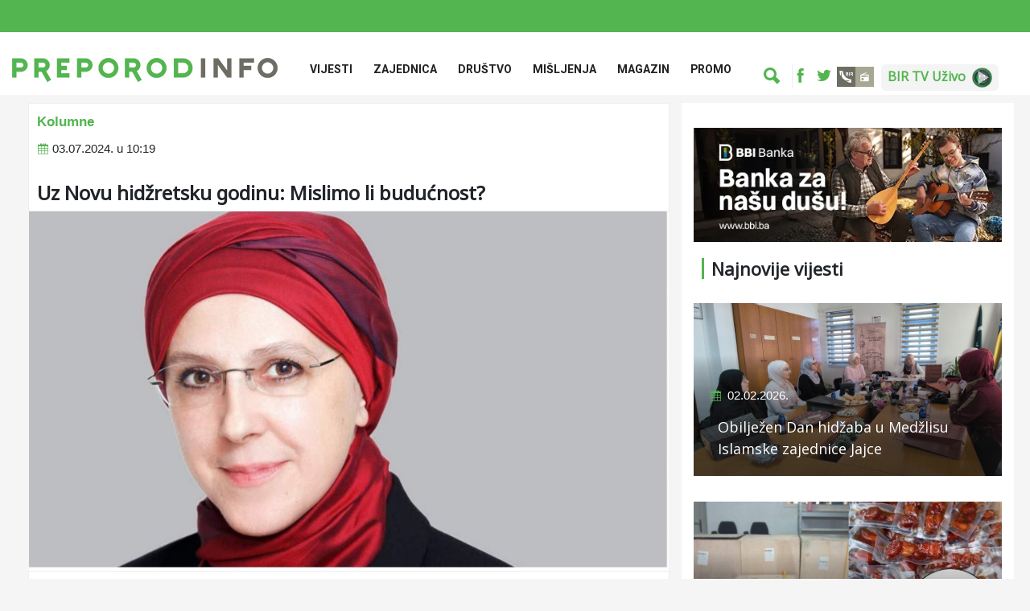

--- FILE ---
content_type: text/html; charset=UTF-8
request_url: https://preporod.info/bs/article/54188/uz-novu-hidzretsku-godinu-mislimo-li-buducnost
body_size: 9235
content:
<!doctype html>
<html lang="bs">

<head>
    <title>
        Uz Novu hidžretsku godinu: Mislimo li budućnost? | Preporod.info
    </title>
    <meta name="keywords" content="">
	<meta name="description" content="Uz Novu hidžretsku godinu: Mislimo li budućnost?" >
 	<meta name="author" content="Preporod.info">
    <meta name="robots" content="index, follow">
     
    <meta property="og:type" content="website" >
	<meta property="og:image" content="https://preporod.info/media/article/54188/original/uz-novu-hidzretsku-godinu-mislimo-li-buducnost80870.jpg" />
    <meta property="og:url" content="https://preporod.info/bs/article/54188/uz-novu-hidzretsku-godinu-mislimo-li-buducnost" >
    <meta property="og:title" content="Uz Novu hidžretsku godinu: Mislimo li budućnost? | Preporod.info" >
	<meta property="og:description" content="Uz Novu hidžretsku godinu: Mislimo li budućnost?" >
    <meta name="og:locale" content="bs"/>
    <meta property="og:sitename" content="Preporod.info"/>
    <meta name="twitter:card" content="summary_large_image">
    <meta name="twitter:site" content="@site_username">
    <meta name="twitter:title" content="Uz Novu hidžretsku godinu: Mislimo li budućnost?">
    <meta name="twitter:description" content="Uz Novu hidžretsku godinu: Mislimo li budućnost?">
    <meta name="twitter:creator" content="@creator_username">
        <meta name="twitter:image" content="https://www.preporod.info/media/article/54188/original/uz-novu-hidzretsku-godinu-mislimo-li-buducnost80870.jpg">
        <meta name="twitter:domain" content="preporod.info">
    <meta charset="utf-8">
<meta name="viewport" content="width=device-width, initial-scale=1, shrink-to-fit=no">

<link rel="stylesheet" href="https://fonts.googleapis.com/css?family=Open+Sans">
<link rel="stylesheet" href="https://fonts.googleapis.com/css?family=Noto+Sans">
<link rel='dns-prefetch' href='//fonts.googleapis.com' />
<link rel='preconnect' href='https://fonts.gstatic.com' crossorigin />

<!-- Bootstrap Min CSS -->
<link rel="stylesheet" href="/fe/css/bootstrap.min.css">
<!-- Animate Min CSS -->
<link rel="stylesheet" href="/fe/css/animate.min.css">
<!-- IcoFont Min CSS -->
<link rel="stylesheet" href="/fe/css/icofont.min.css">
<!-- MeanMenu CSS -->
<link rel="stylesheet" href="/fe/css/meanmenu.css">
<!-- Owl Carousel Min CSS -->
<link rel="stylesheet" href="/fe/css/owl.carousel.min.css">
<!-- Magnific Popup Min CSS -->
<link rel="stylesheet" href="/fe/css/magnific-popup.min.css">
<!-- Style CSS -->
<link rel="stylesheet" href="/fe/css/style.css?v=23">
<!-- Responsive CSS -->
<link rel="stylesheet" href="/fe/css/responsive.css?v=2434">
<link rel="stylesheet" href="/fe/css/custom.css?v=12345">
<link rel="alternate" type="application/rss+xml" title="Preporod.INFO" href="https://www.preporod.info/rss.xml" />


<title>Naslijeđe generala Morillona: Obećanje bez pokrića</title>


<link rel="icon" type="image/png" href="/fe/img/favicon.png">

<style>
    .row-flex {
        display: -webkit-box;
        display: -webkit-flex;
        display: -ms-flexbox;
        display: flex;
        flex-wrap: wrap;
    }

    .row-flex > [class*='col-'] {
        display: flex;
        flex-direction: column;
    }

    img {
        display: inline-block;
        max-width: 100%;
        height: auto;
    }

    .vid169 {
        position: relative;
        padding-top: 56.25%;
    }

    .vid169 iframe {
        position: absolute;
        left: 0;
        top: 0;
        width: 100% !important;
        height: 100% !important;
    }
</style>


<!-- Google tag (gtag.js) -->
<script async src="https://www.googletagmanager.com/gtag/js?id=G-68SD0MVZEC"></script>
<script>
  window.dataLayer = window.dataLayer || [];
  function gtag(){dataLayer.push(arguments);}
  gtag('js', new Date());

  gtag('config', 'G-68SD0MVZEC');
</script>


    
    <link rel="stylesheet" href="/fe/owl-slider/assets/owl.carousel.css">
    <link rel="stylesheet" href="/fe/owl-slider/assets/owl.theme.default.css">
    <link rel="stylesheet" href="/fe/css/magnific-popup.css">

</head>

<body>
<div id="fb-root"></div>
    <script>
        window.fbAsyncInit = function () {
            FB.init({
                appId: '1780175655568605',
                xfbml: true,
                version: 'v2.7'
            });
        };

        (function (d, s, id) {
            var js, fjs = d.getElementsByTagName(s)[0];
            if (d.getElementById(id)) {
                return;
            }
            js = d.createElement(s);
            js.id = id;
            js.src = "//connect.facebook.net/en_US/sdk.js";
            fjs.parentNode.insertBefore(js, fjs);
        }(document, 'script', 'facebook-jssdk'));
    </script>

<div id="page-wrapper">
    
    <header class="header-area">

    <div style="height: 40px; background-color: #53B54F;"></div>

    <div class="navbar-area">
        <div class="sinmun-mobile-nav">
            <div class="logo">
                <a href="https://preporod.info/bs/home">
                    <img src="/media/document/75/original/logo_prep_info.png" alt="logo">
                </a>
            </div>
        </div>

        <div class="sinmun-nav">
            <div class="container">
                <nav class="navbar navbar-expand-md navbar-light">
                    <a class="navbar-brand " href="https://preporod.info/bs/home">
                        <img src="/media/document/75/original/logo_prep_info.png" alt="logo"
                             style="width: 330px;">
                    </a>

                    <div class="collapse navbar-collapse mean-menu" id="navbarSupportedContent">
                        
                        <ul class="navbar-nav">
                                                            <li class="nav-item">
                                    <a href="https://preporod.info/bs/category/1/vijesti" class="nav-link">
                                        Vijesti
                                    </a>
                                                                            <ul class="dropdown-menu">
                                                                                            <li class="nav-item">
                                                    <a href=" https://preporod.info/bs/category/2/bih" class="nav-link">
                                                        Bosna i Hercegovina
                                                    </a>
                                                </li>
                                                                                            <li class="nav-item">
                                                    <a href=" https://preporod.info/bs/category/3/region" class="nav-link">
                                                        Region
                                                    </a>
                                                </li>
                                                                                            <li class="nav-item">
                                                    <a href=" https://preporod.info/bs/category/4/dijaspora" class="nav-link">
                                                        Dijaspora
                                                    </a>
                                                </li>
                                                                                            <li class="nav-item">
                                                    <a href=" https://preporod.info/bs/category/5/svijet" class="nav-link">
                                                        Svijet
                                                    </a>
                                                </li>
                                                                                            <li class="nav-item">
                                                    <a href=" https://preporod.info/bs/category/6/ekonomija" class="nav-link">
                                                        Ekonomija
                                                    </a>
                                                </li>
                                                                                            <li class="nav-item">
                                                    <a href=" https://preporod.info/bs: bs/category/57/1" class="nav-link">
                                                        Ramazanski globus
                                                    </a>
                                                </li>
                                                                                            <li class="nav-item">
                                                    <a href=" https://preporod.info/bs/category/7/nauka-i-tehnologija" class="nav-link">
                                                        Nauka i Tehnologija
                                                    </a>
                                                </li>
                                                                                            <li class="nav-item">
                                                    <a href=" https://preporod.info/bs/category/55/1" class="nav-link">
                                                        Najave
                                                    </a>
                                                </li>
                                                                                            <li class="nav-item">
                                                    <a href=" https://preporod.info/bs/category/59/1" class="nav-link">
                                                        Istraživanja
                                                    </a>
                                                </li>
                                                                                    </ul>
                                                                    </li>
                                                            <li class="nav-item">
                                    <a href="https://preporod.info/bs/category/37/1" class="nav-link">
                                        Zajednica
                                    </a>
                                                                            <ul class="dropdown-menu">
                                                                                            <li class="nav-item">
                                                    <a href=" https://preporod.info/bs/category/61/1" class="nav-link">
                                                        Konkursi
                                                    </a>
                                                </li>
                                                                                            <li class="nav-item">
                                                    <a href=" https://preporod.info/bs/category/49/1" class="nav-link">
                                                        Bejtul-mal
                                                    </a>
                                                </li>
                                                                                            <li class="nav-item">
                                                    <a href=" https://preporod.info/bs/category/48/1" class="nav-link">
                                                        Vakufi
                                                    </a>
                                                </li>
                                                                                            <li class="nav-item">
                                                    <a href=" https://preporod.info/bs/category/44/1" class="nav-link">
                                                        Ramazan
                                                    </a>
                                                </li>
                                                                                            <li class="nav-item">
                                                    <a href=" https://preporod.info/bs/category/52/1" class="nav-link">
                                                        Hadž
                                                    </a>
                                                </li>
                                                                                            <li class="nav-item">
                                                    <a href=" https://preporod.info/bs/category/50/1" class="nav-link">
                                                        Hifz
                                                    </a>
                                                </li>
                                                                                            <li class="nav-item">
                                                    <a href=" https://preporod.info/bs/category/16/duhovnost" class="nav-link">
                                                        Duhovnost
                                                    </a>
                                                </li>
                                                                                            <li class="nav-item">
                                                    <a href=" https://preporod.info/bs/category/51/1" class="nav-link">
                                                        Tezkiretnama
                                                    </a>
                                                </li>
                                                                                            <li class="nav-item">
                                                    <a href=" https://preporod.info/bs/category/33/1" class="nav-link">
                                                        Obrazovne institucije
                                                    </a>
                                                </li>
                                                                                            <li class="nav-item">
                                                    <a href=" https://preporod.info/bs/category/61/1" class="nav-link">
                                                        Konkursi
                                                    </a>
                                                </li>
                                                                                    </ul>
                                                                    </li>
                                                            <li class="nav-item">
                                    <a href="https://preporod.info/bs/category/35/1" class="nav-link">
                                        Društvo
                                    </a>
                                                                            <ul class="dropdown-menu">
                                                                                            <li class="nav-item">
                                                    <a href=" https://preporod.info/bs/category/53/1" class="nav-link">
                                                        Genocid
                                                    </a>
                                                </li>
                                                                                            <li class="nav-item">
                                                    <a href=" https://preporod.info/bs/category/36/1" class="nav-link">
                                                        Teme
                                                    </a>
                                                </li>
                                                                                            <li class="nav-item">
                                                    <a href=" https://preporod.info/bs/category/20/price" class="nav-link">
                                                        Priče
                                                    </a>
                                                </li>
                                                                                            <li class="nav-item">
                                                    <a href=" https://preporod.info/bs/category/38/1" class="nav-link">
                                                        Reportaže
                                                    </a>
                                                </li>
                                                                                            <li class="nav-item">
                                                    <a href=" https://preporod.info/bs/category/54/1" class="nav-link">
                                                        Sjećanja
                                                    </a>
                                                </li>
                                                                                            <li class="nav-item">
                                                    <a href=" https://preporod.info/bs/category/27/humanost" class="nav-link">
                                                        Humanost
                                                    </a>
                                                </li>
                                                                                    </ul>
                                                                    </li>
                                                            <li class="nav-item">
                                    <a href="https://preporod.info/bs/category/17/misljenja" class="nav-link">
                                        Mišljenja
                                    </a>
                                                                            <ul class="dropdown-menu">
                                                                                            <li class="nav-item">
                                                    <a href=" https://preporod.info/bs/category/18/kolumne" class="nav-link">
                                                        Kolumne
                                                    </a>
                                                </li>
                                                                                            <li class="nav-item">
                                                    <a href=" https://preporod.info/bs/category/19/intervjui" class="nav-link">
                                                        Intervjui
                                                    </a>
                                                </li>
                                                                                    </ul>
                                                                    </li>
                                                            <li class="nav-item">
                                    <a href="https://preporod.info/bs/category/21/magazin" class="nav-link">
                                        Magazin
                                    </a>
                                                                            <ul class="dropdown-menu">
                                                                                            <li class="nav-item">
                                                    <a href=" https://preporod.info/bs/category/22/kultura" class="nav-link">
                                                        Kultura
                                                    </a>
                                                </li>
                                                                                            <li class="nav-item">
                                                    <a href=" https://preporod.info/bs/category/23/sport" class="nav-link">
                                                        Sport
                                                    </a>
                                                </li>
                                                                                            <li class="nav-item">
                                                    <a href=" https://preporod.info/bs/category/25/ekologija-i-priroda" class="nav-link">
                                                        Ekologija i priroda
                                                    </a>
                                                </li>
                                                                                            <li class="nav-item">
                                                    <a href=" https://preporod.info/bs/category/26/zanimljivosti" class="nav-link">
                                                        Zanimljivosti
                                                    </a>
                                                </li>
                                                                                    </ul>
                                                                    </li>
                                                            <li class="nav-item">
                                    <a href="https://preporod.info/bs/category/42/1" class="nav-link">
                                        Promo
                                    </a>
                                                                    </li>
                                                    </ul>

                        <div class="others-options" style="padding-top: 20px;">
                            <div class="row" style="margin: 0">
                                <ul class="search-ul">
                                    <li class="header-search" style="border-right: 1px solid #eeeeee">
                                        <div class="nav-search" style="padding-right: 15px; border: none;">
                                            <div class="nav-search-button">
                                                <i class="icofont-ui-search" style="color: #53B54F;"></i>
                                            </div>
                                            <form action="https://preporod.info/bs/search"
                                                  method="get">
                                                <span class="nav-search-close-button" tabindex="0">✕</span>
                                                <div class="nav-search-inner">
                                                    <input type="text" name="q"
                                                           placeholder="Pretraga">
                                                </div>
                                            </form>
                                        </div>
                                    </li>
                                    
                                    
                                    
                                    
                                    

                                </ul>
                                <ul class="top-social d-flex" style="border: none;">
                                    <li class="mobile-search" style="max-width: 90%">
                                        <div class="nav-search" style="padding-right: 15px; border: none;">
                                            <form action="https://preporod.info/bs/search"
                                                  method="get">
                                                <div class="nav-search-inner">
                                                    <input type="text" name="q" style="border: none;">
                                                </div>
                                            </form>
                                        </div>
                                        
                                        
                                        
                                    </li>
                                                                            <li class="mobile-social">
                                            <a href="https://www.facebook.com/Preporod.info" target="_blank" style="border: none;">
                                                <i class="icofont-facebook"></i>
                                            </a>
                                        </li>
                                                                                                                <li style="max-width: 5%">
                                            <a href="https://twitter.com/Preporodinfo" target="_blank" style="border: none;">
                                                <i class="icofont-twitter"></i>
                                            </a>
                                        </li>
                                                                        <li style="margin-left: 12px;">
                                        <a href="https://stream.bir.ba" target="_blank">
                                            <img src="/media/image/35/original/BIR markica.jpg		" alt=""
                                                 class="top-header-img-link">
                                        </a>
                                    </li>
                                    	
                                    <li style="margin-left: 0px;">
                                        <a href="/bs/article/60931/bir-tv-uzivo" target="_blank" class="bir-tv-live">
                                            <h6>BIR TV Uživo</h6><img src="/media/document/154/original/birtvlive.png" alt="BIR TV UŽIVO"
                                                 class="top-header-img-link">
                                        </a>
                                    </li>
                                    
                                </ul>
                            </div>
                        </div>
                    </div>
                </nav>
            </div>
        </div>
        <div style="background-color: #f5f5f5; padding-top: 10px;">
        <div class="container">
        <div class="col-lg-12 col-md-12">
            	        
     	
        </div>
        </div>
        </div>
      </div>
    </div>

</header>















            
   
                
        <div class="container">
            <div class="row">
                <div class="col-lg-8 col-md-12 article-body-block">  
                        <div class="article_header" style="background-color: #FFFFFF;border:1px solid #eeeeee;padding-top:10px" > 
                        <div class="article_category">
                                                <a href="https://preporod.info/bs/category/18/1" style="color:#53B54F; font-size:17px; font-weight:600;padding: 0px 0px 10px 10px">
                            Kolumne
                        </a>
                                        </div>
                        
                                                <ul class="entry-meta" style="margin-left:-30px;margin-bottom:30px !important">
                            <i class="icofont-calendar" style="color:#53B54F !important;"></i>
                            03.07.2024. u 10:19
                       </ul>
                                         
                    <h1>
            		Uz Novu hidžretsku godinu: Mislimo li budućnost?
            		</h1>
                 	
            		</div>
                    <div class="news-details">
                                                    <div class="article-img" style="padding:0px 1px">
                                <img src="/media/article/54188/original/uz-novu-hidzretsku-godinu-mislimo-li-buducnost80870.jpg" alt="Uz Novu hidžretsku godinu: Mislimo li budućnost?">
                            </div>
                                                <div class="meta-data-info">
                            <meta-data-date>2024-07-03 10:19:00</meta-data-date>
                            <meta-data-category>Kolumne</meta-data-category>
                            <meta-data-title>Uz Novu hidžretsku godinu: Mislimo li budućnost?</meta-data-title>
                            <meta-data-featured-image>/media/article/54188/original/uz-novu-hidzretsku-godinu-mislimo-li-buducnost80870.jpg</meta-data-featured-image>
                            <meta-data-article-url>https://preporod.info/bs/article/54188/uz-novu-hidzretsku-godinu-mislimo-li-buducnost</meta-data-article-url>
                                                    </div>
                        <div class="article-content" style="background-color:#FFFFFF">                            

                            <p style="text-align: justify;"><strong>Pi&scaron;e: Senada Tahirović</strong></p>
<p style="text-align: justify;" data-bind="text: $data">Početak nove hidžretske godine nam može biti podsticaj da razmislimo o budućnosti odnosno da oživimo koncept pripreme za nju kakav nalazimo u Kur&rsaquo;anu. A to podrazumijeva duboku refleksiju nad kontekstom u kojem živimo. Kur'an nas uči važnosti planiranja i odgovornosti za zajednicu, dajući nam primjer u Jusufu, a.s., koji se pripremio za sedam godina gladi i nestabilnosti.</p>
<p style="text-align: justify;" data-bind="text: $data">U tom duhu, pred nama se otvara pitanje: ko i kako zami&scaron;lja budućnost Islamske zajednice u BiH? Suočena s izazovima koje donose demografska kretanja, ekonomske promjene i globalne dru&scaron;tvene transformacije, Islamska zajednica bi trebala dodatno razvijati i oblikovati svoje dosada&scaron;nje strategije te se otvoriti novim pristupima, kako bi i u budućnosti ostala relevantna i funkcionalna. No, jesmo li spremni razgovarati o budućnosti?</p>
<p style="text-align: justify;" data-bind="text: $data">Možda neće ni biti važno jesmo li spremni ili ne demografska i geopolitička, pa i ekonomska, kretanja će i dalje, vjerovatno sve snažnije, utjecati na redefiniranje postojećih okvira na&scaron;e Zajednice. Realnost je da su na&scaron;i džemati u mnogim dijelovima Bosne i Hercegovine funkcionalno jedva održivi. Tamo gdje su muslimani brutalno pobijeni i raseljeni, džemati danas jedva opstaju i gotovo je nemoguće predvidjeti trendove. Trenutno su povratnički džemati uglavnom oslabljeni, sjena nekada&scaron;njih - i to u prvom redu kao posljedica agresije i genocida.</p>
<p style="text-align: justify;" data-bind="text: $data">A treba podsjetiti da razvoj institucije Islamske zajednice u BiH nije bio potpuno organski. Disolucija SFRJ i agresija na Bosnu i Hercegovinu ostavili su duboke rezove koji su poremetili njen razvojni tok. S jedne strane smo se susreli s gubitkom mnogih džemata. S druge, s razvojem novih izvan domovine u drugim političkim i dru&scaron;tvenim okvirima. S treće, tu je bila zajednička sudbina, koju smo dijelili s drugim muslimanskim vjerskim institucijama u regionu. Sve pobrojano je otvorilo mnoga pitanja i mogućnosti. U sagledavanju trenutnih prilika, jasno se vidi koliko će nam za budućnost trebati institucionalna strukturna fleksibilnost koja će zaobići moguće prepreke i otvoriti nove perspektive. &Scaron;erijatski okvir i tradicija muslimana dozvoljavaju i ohrabruju &scaron;iroku saradnju. No, kako ćemo se pripremiti za to? Ili će nas strah od promjena kočiti u osnaživanju na&scaron;e Zajednice?</p>
<p style="text-align: justify;" data-bind="text: $data">Budućnost Islamske zajednice, ne samo na&scaron;e, zahtijeva spremnost svih nas na saradnju. Umjesto toga možemo birati međusobna trvenja - posebno ona uzrokovana nepostojanjem volje da se misli budućnost. Ovo nije teoretsko pitanje, već praktično i urgentno. Ako ne budemo spremni na saradnju, riskiramo slabljenje postojeće organizacije. A &scaron;ta nam to donosi? Sukob unutar krhkih organizacija dovodi do institucionalnih praznina, a ljudi se upu&scaron;taju u nove, neformalne, oblike partnerstava kako bi nadoknadili te nedostatke. Islamska zajednica mora prepoznati ovu opasnost i raditi na tome da se takve praznine ne pojavljuju. Zajednica muslimana budućnosti, pa i na&scaron;a Islamska zajednica, bi morala otključati postojeće potencijale i one koje ima u svojim temeljima a&nbsp;koji se ogledaju u njenom jačanju kao nadnacionalne, otvorene i finansijski stabilne zajednice - sposobne da postane ozbiljna zagovaračka snaga u različitim okruženjima. Ali, kako to postići? Hoćemo li prepoznati kako za otvaranje tih vrata već imamo snažan osnov ili će nas nehajnost za buduće i unutra&scaron;nji sukobi dovesti do slabljenja, do propasti?</p>
<p style="text-align: justify;" data-bind="text: $data">Zato nam je potrebno potenciranje promi&scaron;ljanja budućih kretanja koja će se reflektirati na Zajednicu, kao i razgovori o tome. Sljepoća, elitizam ili regionalizam bilo koje vrste bit će rak-rana za na&scaron;u instituciju i njenu budućnost. Ako ne budemo prepoznali i adresirali ove probleme, riskiramo da na&scaron;a zajednica postane neefikasna, fragmentirana, nestabilna. Uz viziju i otvorene razgovore &ndash; ono &scaron;to imamo danas se može osnažiti. Da bi bilo tako, razgovori moraju biti jasni, temeljeni na realnim osnovama i uključivati najbolje prakse - iz na&scaron;e i drugih zajednica.</p>
<p style="text-align: justify;" data-bind="text: $data">S tim u vezi, morat ćemo naći neke odgovore na pitanja o tome kako će, naprimjer, izgledati budućnost muslimana, pripadnika na&scaron;ih džemata, u Americi ili Zapadnoj Evropi? Jasno je da za vjernike džemat ne može biti dio pro&scaron;losti. Imam za muslimansku zajednicu ne može biti pro&scaron;lost. Zato bi &scaron;kolovanje imama, uz razvoj novih pristupa u obrazovanju i prilagodbe savremenim izazovima na&scaron;ih džemata izvan domovine, mogli biti ključni za daljni rast i opstanak. Kako ćemo u vezi s tim odgovoriti na potrebe džemata diljem svijeta? Kako ćemo se povezivati kada nam bosanski jezik ili osjećaj domovinske pripadnosti ne budu zastupljeni u mjeri kao &scaron;to je to danas? Kako dalje s povratničkim džematima? Kako se povezivati s muslimanima iz drugih zajednica - u regionu, svijetu? Odgovor možda leži u planiranju projekata na kur'anskim osnovama, u pripremi za budućnost onako kako nas uči kazivanje o Jusufu, a.s., - godine priprema za snažnu poziciju koja omogućava da se pomogne sebi i drugima.</p>
<p style="text-align: justify;" data-bind="text: $data">Na kraju, Islamska zajednica mora biti u službi čuvanja Božije riječi - kako je to, ne tako davno, nagla&scaron;avao rahmetli profesor Karčić, podsjećajući da se nerijetko de&scaron;ava kako se očekuje da Islamska zajednica preuzme uloge koje joj ne pripadaju, &scaron;to može omesti njenu temeljnu misiju. Rahmetli prof. Karčić je tada podsjetio na ono &scaron;to je i danas važno, na temeljnu misiju Islamske zajednice definisanu u čl. 6 Ustava Islamske zajednice u BiH: "Islamska zajednica se stara za ispravno razumijevanje i življenje islama i osiguravanje uvjeta za preno&scaron;enje Emaneta. Cilj Islamske zajednice je da svi njeni pripadnici žive u skladu s islamskim normama."</p>
<p style="text-align: justify;" data-bind="text: $data">Zato, uz Novu hidžretsku godinu, promislimo o ovom članu Ustava te gdje i kakvi ćemo biti u narednih deset, dvadeset, pa i pedeset godina. Hoćemo li planirati budućnost džemata i Islamske zajednice kao stabilne, otvorene za dijalog, tehnolo&scaron;ki napredne, socijalno angažirane i duhovno jake zajednice? Ili ćemo razvijati ne&scaron;to drugo? Budućnost je pred nama, a odgovornost je na svima - moramo osigurati da Islamska zajednica ostane relevantna i snažna institucija u svijetu koji se neprestano mijenja.</p>
<p style="text-align: justify;" data-bind="text: $data">(IIN Preporod)</p>
                            
                            <div>
                                                            </div>
                        </div>
                    </div>
					<div class="tags-block">                       
                     		                   	</div>
                    <div class="post-controls-buttons">
                        <div>
                            <a href="#">
                                Podijeli:
                            </a>
                        </div>

                        <div>
                            <ul class="article-share">
                                <li>
                                    <a href="#" target="_blank" data-toggle="tooltip"
                                       data-position="top" data-original-title="Facebook"
                                       onclick="window.open('http://www.facebook.com/sharer.php?u=https://preporod.info/bs/article/54188/uz-novu-hidzretsku-godinu-mislimo-li-buducnost', '_blank', 'width=400,height=600'); return false;">
                                        <i class="icofont-facebook"></i>
                                    </a>
                                </li>
                                <li>
                                    <a href="#" target="_blank"
                                       data-toggle="tooltip"
                                       data-position="top" data-original-title="Twitter"
                                       target="_blank"
                                       onclick="window.open('https://twitter.com/intent/tweet?text=Uz+Novu+hid%C5%BEretsku+godinu%3A+Mislimo+li+budu%C4%87nost%3F', '_blank', 'width=400,height=600'); return false;">
                                        <i class="icofont-twitter"></i>
                                    </a>
                                </li>
                            </ul>
                        </div>
                                                    <div class="section-title" style="margin-top: 50px;">
                                <h2>
                                    Povezane vijesti
                                </h2>
                            </div>
                        <div class="row related-articles-block">
                                                            <div class="col-md-4">
                                    <div class="hc-box">
                                        <img src="/media/article/70097/original/demografski-slom-kao-posljedica-krize-vrijednosti-a-ne-samo-ekonomije55797.jpg" alt="Demografski slom kao posljedica krize vrijednosti, a ne samo ekonomije">
                                        <div class="hc-box-cap" style="margin-bottom: 10px; width: 100%; height: auto;">
                                            <h5>
                                                <a href="https://preporod.info/bs/article/70097/demografski-slom-kao-posljedica-krize-vrijednosti-a-ne-samo-ekonomije" style="width: 100%;">
                                                    Demografski slom kao posljedica krize vrijednosti, a ne samo ekonomije
                                                </a>
                                            </h5>
                                            <ul>
                                                                                                    <li>02.02.2026.</li>
                                                                                            </ul>
                                            <p>
                                                
                                            </p>
                                        </div>
                                    </div>
                                    <div class="meta-data-info">
                              			<meta-data-date>2026-02-02 09:02:00</meta-data-date>
                             			<meta-data-category>Kolumne</meta-data-category>
                             			<meta-data-title>Demografski slom kao posljedica krize vrijednosti, a ne samo ekonomije</meta-data-title>
                              			<meta-data-featured-image>/media/article/70097/original/demografski-slom-kao-posljedica-krize-vrijednosti-a-ne-samo-ekonomije55797.jpg</meta-data-featured-image>
                                        <meta-data-article-url>https://preporod.info/bs/article/70097/demografski-slom-kao-posljedica-krize-vrijednosti-a-ne-samo-ekonomije</meta-data-article-url>
                                                                			</div>
                                </div>
                                                            <div class="col-md-4">
                                    <div class="hc-box">
                                        <img src="/media/article/70080/original/kako-se-proizvodi-novi-islamofobni-konsenzus33815.jpg" alt="Kako se proizvodi novi islamofobni konsenzus">
                                        <div class="hc-box-cap" style="margin-bottom: 10px; width: 100%; height: auto;">
                                            <h5>
                                                <a href="https://preporod.info/bs/article/70080/kako-se-proizvodi-novi-islamofobni-konsenzus" style="width: 100%;">
                                                    Kako se proizvodi novi islamofobni konsenzus
                                                </a>
                                            </h5>
                                            <ul>
                                                                                                    <li>01.02.2026.</li>
                                                                                            </ul>
                                            <p>
                                                
                                            </p>
                                        </div>
                                    </div>
                                    <div class="meta-data-info">
                              			<meta-data-date>2026-02-01 12:02:00</meta-data-date>
                             			<meta-data-category>Kolumne</meta-data-category>
                             			<meta-data-title>Kako se proizvodi novi islamofobni konsenzus</meta-data-title>
                              			<meta-data-featured-image>/media/article/70080/original/kako-se-proizvodi-novi-islamofobni-konsenzus33815.jpg</meta-data-featured-image>
                                        <meta-data-article-url>https://preporod.info/bs/article/70080/kako-se-proizvodi-novi-islamofobni-konsenzus</meta-data-article-url>
                                                                			</div>
                                </div>
                                                            <div class="col-md-4">
                                    <div class="hc-box">
                                        <img src="/media/article/70044/original/naslijede-generala-morillona-obecanje-bez-pokrica48538.jpg" alt="Naslijeđe generala Morillona: Obećanje bez pokrića">
                                        <div class="hc-box-cap" style="margin-bottom: 10px; width: 100%; height: auto;">
                                            <h5>
                                                <a href="https://preporod.info/bs/article/70044/naslijede-generala-morillona-obecanje-bez-pokrica" style="width: 100%;">
                                                    Naslijeđe generala Morillona: Obećanje bez pokrića
                                                </a>
                                            </h5>
                                            <ul>
                                                                                                    <li>30.01.2026.</li>
                                                                                            </ul>
                                            <p>
                                                
                                            </p>
                                        </div>
                                    </div>
                                    <div class="meta-data-info">
                              			<meta-data-date>2026-01-30 15:01:00</meta-data-date>
                             			<meta-data-category>Kolumne</meta-data-category>
                             			<meta-data-title>Naslijeđe generala Morillona: Obećanje bez pokrića</meta-data-title>
                              			<meta-data-featured-image>/media/article/70044/original/naslijede-generala-morillona-obecanje-bez-pokrica48538.jpg</meta-data-featured-image>
                                        <meta-data-article-url>https://preporod.info/bs/article/70044/naslijede-generala-morillona-obecanje-bez-pokrica</meta-data-article-url>
                                                                			</div>
                                </div>
                                                    </div>
                    </div>
                </div>

                <div class="col-lg-4 col-md-12">
                    <div class="hot-news-ads" style="margin: 15px 0 20px 0;">
                        <a href="https://www.bbi.ba/?utm_source=preporod.info&amp;utm_medium=banner&amp;utm_campaign=preporod_banner">
                            <img src="/media/document/173/original/bbi_baner_12-2025.webp" alt="Banner" style="width: 100vw;">
                        </a>
                    </div> 
                
   









<div class="featured-news">
    <div class="section-title">
        <h2>
            Najnovije vijesti
        </h2>
    </div>

                <div class="single-featured-news">
            <a href="https://preporod.info/bs/article/70117/obiljezen-dan-hidzaba-u-medzlisu-islamske-zajednice-jajce">
                <img src="/media/article/70117/original/obiljezen-dan-hidzaba-u-medzlisu-islamske-zajednice-jajce31031.jpg" alt="Obilježen Dan hidžaba u Medžlisu Islamske zajednice Jajce">
            </a>
            <div class="news-content">
                                    <ul>
                        <li>
                            <i class="icofont-calendar"></i> 
                            02.02.2026.
                        </li>
                    </ul>
                                <h3>
                    <a href="https://preporod.info/bs/article/70117/obiljezen-dan-hidzaba-u-medzlisu-islamske-zajednice-jajce">
                        Obilježen Dan hidžaba u Medžlisu Islamske zajednice Jajce
                    </a>
                </h3>
            </div>

        </div>
            <div class="single-featured-news">
            <a href="https://preporod.info/bs/article/70116/hurme-iz-kuvajta-za-postace-u-begovoj-dzamiji">
                <img src="/media/article/70116/original/hurme-iz-kuvajta-za-postace-u-begovoj-dzamiji28462.jpg" alt="Hurme iz Kuvajta za postače u Begovoj džamiji">
            </a>
            <div class="news-content">
                                    <ul>
                        <li>
                            <i class="icofont-calendar"></i> 
                            02.02.2026.
                        </li>
                    </ul>
                                <h3>
                    <a href="https://preporod.info/bs/article/70116/hurme-iz-kuvajta-za-postace-u-begovoj-dzamiji">
                        Hurme iz Kuvajta za postače u Begovoj džamiji
                    </a>
                </h3>
            </div>

        </div>
            <div class="single-featured-news">
            <a href="https://preporod.info/bs/article/70115/predstavnici-srk-beta-b1445-u-posjeti-medzlisu-zenica">
                <img src="/media/article/70115/original/predstavnici-srk-beta-b1445-u-posjeti-medzlisu15477.jpg" alt="Predstavnici SRK “Beta B1445” u posjeti Medžlisu Zenica ">
            </a>
            <div class="news-content">
                                    <ul>
                        <li>
                            <i class="icofont-calendar"></i> 
                            02.02.2026.
                        </li>
                    </ul>
                                <h3>
                    <a href="https://preporod.info/bs/article/70115/predstavnici-srk-beta-b1445-u-posjeti-medzlisu-zenica">
                        Predstavnici SRK “Beta B1445” u posjeti Medžlisu Zenica 
                    </a>
                </h3>
            </div>

        </div>
    </div>


<div class="section-title">
    <h2>
        Pratite nas
    </h2>
</div>

<ul class="stay-connected">
            <li>
            <a href="https://www.facebook.com/Preporod.info" target="_blank">
                <i class="icofont-facebook"></i>
            </a>
        </li>
                <li>
            <a href="https://twitter.com/Preporodinfo" target="_blank">
                <i class="icofont-twitter"></i>
            </a>
        </li>
    
</ul>

























                </div>
            </div>
        </div>
    </section>
    <!-- End News Details Area -->



    <footer class="footer-area">
    <div class="container">
        <div class="row">
            <div class="col-lg-4 col-md-4">
                <div class="single-footer-widget" style="padding-top: 20px;">
                    <div>
                        <a class="navbar-brand" href="https://preporod.info/bs/home" style="margin-top: 0px;">
                            <img src="/media/document/97/original/logo_w.svg" alt="logo">
                        </a>
                        <div class="app-banners-block">
                           <div class= "app-banner android-banner">
                               <a href="https://play.google.com/store/apps/details?id=com.preporod.info" style="margin-top: 5px;">
                                   <img src="/media/document/94/original/android_app.svg" alt="playstore-banner">
                               </a>                        
                           </div>
                            <div class= "app-banner android-banner">
                                <a href="https://apps.apple.com/us/app/preporod-info/id6472477553" style="margin-top: 5px;">
                                    <img src="/media/document/96/original/ios_app.svg" alt="appstore-banner">
                                </a> 
                           </div>
                        </div>
                    </div>
                </div>
            </div>

            <div class="col-lg-4 col-md-4" style="color: #ffffff;">
                <div class="col-md-12">

                    <ul class="footer-nav-ul">
                        <li class="m-r-footer margin-15">
                                <a href="http://preporod.info/bs/article/13420/uslovi-koristenja" class="footer-link">
                                <i class="icofont-rounded-double-right"></i>
                                Uslovi korištenja
                            </a>
                        </li>
                        <li class="m-r-footer margin-15">
                            <a href="http://preporod.info/bs/article/13413/impressum" class="footer-link">
                                <i class="icofont-rounded-double-right"></i>
                                Impresum
                            </a>
                        </li>
                        
                            
                                
                            
                        
                        
                            
                                
                            
                        
                        <li class="m-r-footer margin-15">
                            <a href="https://marketing.preporod.info" class="footer-link">
                               <i class="icofont-rounded-double-right"></i>
                                Marketing
                            </a>
                        </li>
                        <li class="m-r-footer margin-15">
                            <a href="http://preporod.info/bs/contact" class="footer-link">
                               <i class="icofont-rounded-double-right"></i>
                                Kontakt
                            </a>
                        </li>
                    </ul>
                </div>



                
                    
                        
                    
                    
                    
                        
                            
                                
                                    
                                
                                
                                    
                                        
                                            
                                                
                                                
                                            
                                            
                                        
                                    
                                    
                                        
                                            
                                        
                                    
                                
                            
                        
                    
                
            </div>

            <div class="col-lg-4 col-md-4">
                <div class="single-footer-widget">
                        <h5 style="padding-top: 33px; color: #fff;">
                            Redakcija
                        </h5>
                        <div class="contact-info">
                            <ul>
                                <li>
                                    <i class="icofont-google-map"></i>
                                    Hasiba Brankovića 2a, 71000 Sarajevo
                                </li>
                                <li>
                                    <i class="icofont-phone"></i>
                                    <a href="#">
                                        +387 33 552 557
                                    </a>
                                </li>
                                <li>
                                    <i class="icofont-envelope"></i>
                                    <a href="mailto:redakcija@preporod.info">
                                        redakcija@preporod.info
                                    </a>
                                </li>
                            </ul>
                        </div>
                </div>
            </div>


            
                

                    
                        
                    

                    
                         
                         
                         
                         
                         
                         
                         
                    

                    
                    
                    
                    
                    
                    

                    
                    
                    
                    
                    

                    
                    
                    
                    
                    
                    
                
            
        </div>
    </div>

    <div class="copyright-area" style="margin-top: 20px;">
        <div class="container">
            <div class="row align-items-center">
                <div class="col-lg-11 col-md-12">
                    <p style="font-size: 11px;">Copyright &copy; 2026 | Sva prava zadržana. Izdavač: Islamska zajednica u BiH, Media centar d.o.o. Zabranjeno preuzimanje sadržaja bez dozvole izdavača. | <a
                                href="http://www.mediacentar.net/" target="_blank" class="copyright-link">Media centar</a>
                    </p>
                </div>
                <div class="col-lg-1 col-md-12">
                    <ul class="footer-nav">
                                                    <li>
                                <a href="https://www.facebook.com/Preporod.info" target="_blank">
                                    <i class="icofont-facebook"></i>
                                </a>
                            </li>
                                                                            <li>
                                <a href="https://twitter.com/Preporodinfo" target="_blank">
                                    <i class="icofont-twitter"></i>
                                </a>
                            </li>
                                            </ul>
                </div>
            </div>
        </div>
    </div>
</footer>
    <div class="go-top"><i class="icofont-swoosh-up"></i></div>

    <!-- Jquery Min JS -->
<script src="/fe/js/jquery.min.js"></script>
<!-- Popper Min JS -->
<script src="/fe/js/popper.min.js"></script>
<!-- Bootstrap Min JS -->
<script src="/fe/js/bootstrap.min.js"></script>
<!-- MeanMenu JS -->
<script src="/fe/js/jquery.meanmenu.js"></script>
<!-- Owl Carousel Min JS -->
<script src="/fe/js/owl.carousel.min.js"></script>
<!-- Magnific Popup Min JS -->
<script src="/fe/js/jquery.magnific-popup.min.js"></script>
<!-- Form Validator Min JS -->
<script src="/fe/js/form-validator.min.js"></script>
<!-- Contact Form Script JS -->
<script src="/fe/js/contact-form-script.js"></script>
<!-- ajaxChimp Min JS -->
<script src="/fe/js/jquery.ajaxchimp.min.js"></script>
<!-- Main JS -->
<script src="/fe/js/main.js?v=1"></script>



    
    <script src="/fe/owl-slider/owl.carousel.min.js"></script>
    <script src="/fe/js/jquery.magnific-popup.min.js"></script>
    <script>

        $(document).ready(function () {

            $('.owl-carousel').owlCarousel({
                items: 1,
                loop: true,
                margin: 0
            });


            $('.popup-gallery').magnificPopup({
                delegate: '.owl-item:not(.cloned) a',
                type: 'image',
                removalDelay: 500, //delay removal by X to allow out-animation
                callbacks: {
                    beforeOpen: function () {
                        // just a hack that adds mfp-anim class to markup
                        this.st.image.markup = this.st.image.markup.replace('mfp-figure', 'mfp-figure mfp-with-anim');
                        this.st.mainClass = this.st.el.attr('data-effect');
                    }
                },
                tLoading: 'Učitavam #%curr%...',
                mainClass: 'mfp-img-mobile',
                gallery: {
                    enabled: true,
                    navigateByImgClick: true,
                    arrowMarkup: '<button title="%title%" type="button" class="mfp-arrow mfp-arrow-%dir%"></button>',
                    tPrev: 'Nazad <',
                    tNext: 'Naprijed >',
                    tCounter: '<span class="mfp-counter">%curr% od %total%</span>'
                },
                image: {
                    tError: '<a href="%url%">The image #%curr%</a> could not be loaded.',
                    titleSrc: function (item) {
                        return item.el.attr('title') + '<small></small>';
                    }
                }
            });
        });

    </script>


    <script>
        // JavaScript popup window function
        function basicPopup(url) {
            popupWindow = window.open(url, 'popUpWindow', 'height=250,width=320,left=0,top=50,resizable=yes,scrollbars=yes,toolbar=yes,menubar=no,location=no,directories=no, status=yes')
        }

    </script>

</div>

</body>

</html>

--- FILE ---
content_type: image/svg+xml
request_url: https://preporod.info/media/document/94/original/android_app.svg
body_size: 12198
content:
<?xml version="1.0" encoding="UTF-8"?>
<svg id="Layer_2" data-name="Layer 2" xmlns="http://www.w3.org/2000/svg" xmlns:xlink="http://www.w3.org/1999/xlink" viewBox="0 0 511.48 167.31">
  <defs>
    <style>
      .cls-1 {
        fill: url(#linear-gradient-2);
      }

      .cls-2 {
        fill: #a7a9ac;
      }

      .cls-3 {
        fill: #f9f9fa;
      }

      .cls-4 {
        fill: #f9f9f9;
      }

      .cls-5 {
        clip-path: url(#clippath);
      }

      .cls-6 {
        fill: none;
      }

      .cls-7 {
        fill: url(#linear-gradient-3);
      }

      .cls-8 {
        fill: url(#linear-gradient);
      }

      .cls-9 {
        fill: url(#linear-gradient-4);
      }
    </style>
    <clipPath id="clippath">
      <path class="cls-6" d="m110.84,73.21l-23.06-13.32s-42.02-24.26-44.49-25.69c-2.47-1.43-4.93-.56-4.93,2.42v104.65c0,2.23,1.76,3.2,3.9,1.96,2.15-1.24,45.51-26.28,45.51-26.28l23.06-13.31s19.57-11.3,22.17-12.8c2.6-1.5,2.35-3.56.16-4.75-2.19-1.18-22.32-12.89-22.32-12.89Z"/>
    </clipPath>
    <linearGradient id="linear-gradient" x1="66.93" y1="31.77" x2="66.93" y2="145.07" gradientUnits="userSpaceOnUse">
      <stop offset="0" stop-color="#257cb0"/>
      <stop offset=".21" stop-color="#3c8fb3"/>
      <stop offset=".74" stop-color="#73bdba"/>
      <stop offset="1" stop-color="#89cfbd"/>
    </linearGradient>
    <linearGradient id="linear-gradient-2" x1="38.36" y1="59.89" x2="110.84" y2="59.89" gradientUnits="userSpaceOnUse">
      <stop offset="0" stop-color="#52c1ad"/>
      <stop offset="1" stop-color="#dee89a"/>
    </linearGradient>
    <linearGradient id="linear-gradient-3" x1="74.6" y1="88.42" x2="74.6" y2="145.49" gradientUnits="userSpaceOnUse">
      <stop offset="0" stop-color="#ec413d"/>
      <stop offset=".19" stop-color="#d64251"/>
      <stop offset=".74" stop-color="#9f4887"/>
      <stop offset="1" stop-color="#8a4a9d"/>
    </linearGradient>
    <linearGradient id="linear-gradient-4" x1="116.35" y1="73.21" x2="116.35" y2="103.64" gradientUnits="userSpaceOnUse">
      <stop offset="0" stop-color="#f58879"/>
      <stop offset=".62" stop-color="#fab275"/>
      <stop offset="1" stop-color="#fec874"/>
    </linearGradient>
  </defs>
  <g id="Layer_1-2" data-name="Layer 1">
    <g>
      <path class="cls-2" d="m511.48,144.7c0,12.49-10.12,22.61-22.61,22.61H22.61c-12.49,0-22.61-10.12-22.61-22.61V22.61C0,10.12,10.12,0,22.61,0h466.26c12.48,0,22.61,10.12,22.61,22.61v122.09Z"/>
      <g id="PLAY">
        <g class="cls-5">
          <polygon class="cls-8" points="38.36 31.77 38.36 88.42 38.36 145.07 95.5 88.42 38.36 31.77"/>
          <polygon class="cls-1" points="110.84 73.21 87.78 59.89 38.36 31.36 38.36 31.77 95.5 88.42 110.84 73.21"/>
          <polygon class="cls-7" points="38.36 145.07 38.36 145.49 87.78 116.95 110.84 103.64 95.5 88.42 38.36 145.07"/>
          <polygon class="cls-9" points="110.84 73.21 95.5 88.42 110.84 103.64 137.2 88.42 110.84 73.21"/>
        </g>
      </g>
      <g>
        <path class="cls-4" d="m398.06,110.57c-2.15,0-4.1-.4-5.88-1.19-1.77-.79-3.26-2.01-4.47-3.65h-.36c.24,1.92.36,3.75.36,5.47v13.56h-4.99v-47.74h4.06l.69,4.51h.24c1.28-1.8,2.78-3.11,4.48-3.91,1.7-.8,3.66-1.2,5.86-1.2,4.37,0,7.74,1.49,10.12,4.48,2.37,2.99,3.56,7.18,3.56,12.57s-1.21,9.62-3.62,12.61c-2.42,2.99-5.77,4.49-10.06,4.49Zm-.72-29.91c-3.37,0-5.8.93-7.3,2.8-1.5,1.86-2.28,4.83-2.32,8.9v1.11c0,4.63.77,7.94,2.32,9.94,1.54,1.99,4.02,2.99,7.42,2.99,2.85,0,5.08-1.15,6.69-3.46,1.61-2.3,2.42-5.48,2.42-9.53s-.81-7.26-2.42-9.46c-1.61-2.2-3.89-3.29-6.81-3.29Z"/>
        <path class="cls-4" d="m423.29,109.97h-4.99v-46.78h4.99v46.78Z"/>
        <path class="cls-4" d="m451.99,109.97l-.99-4.69h-.24c-1.64,2.07-3.28,3.46-4.92,4.19-1.63.73-3.67,1.1-6.12,1.1-3.27,0-5.83-.84-7.68-2.53-1.85-1.68-2.78-4.08-2.78-7.18,0-6.65,5.32-10.14,15.96-10.46l5.59-.18v-2.04c0-2.59-.56-4.5-1.67-5.73-1.11-1.23-2.89-1.85-5.34-1.85-2.75,0-5.85.84-9.32,2.53l-1.53-3.82c1.62-.88,3.4-1.57,5.34-2.07,1.93-.5,3.87-.75,5.82-.75,3.93,0,6.84.87,8.73,2.62,1.89,1.74,2.84,4.54,2.84,8.39v22.49h-3.7Zm-11.27-3.52c3.11,0,5.54-.85,7.32-2.55,1.77-1.7,2.66-4.09,2.66-7.16v-2.98l-4.99.21c-3.97.14-6.83.76-8.58,1.85-1.75,1.09-2.63,2.79-2.63,5.1,0,1.8.54,3.18,1.64,4.12,1.09.94,2.62,1.41,4.59,1.41Z"/>
        <path class="cls-4" d="m458.58,77.02h5.35l7.22,18.79c1.58,4.29,2.57,7.39,2.95,9.29h.24c.26-1.02.81-2.77,1.64-5.25.83-2.48,3.55-10.09,8.16-22.83h5.35l-14.16,37.52c-1.4,3.71-3.04,6.34-4.92,7.89-1.87,1.55-4.17,2.33-6.9,2.33-1.52,0-3.03-.17-4.51-.51v-4c1.1.24,2.34.36,3.7.36,3.43,0,5.87-1.92,7.34-5.77l1.83-4.69-13.29-33.13Z"/>
      </g>
      <g>
        <path class="cls-4" d="m305.61,80.08c1.58,1.31,4.89,4.07,4.89,9.31s-2.89,7.51-5.79,9.79c-.9.89-1.93,1.86-1.93,3.38s1.03,2.34,1.79,2.96l2.48,1.93c3.03,2.55,5.79,4.9,5.79,9.65,0,6.48-6.27,13.02-18.12,13.02-10,0-14.82-4.75-14.82-9.86,0-2.48,1.24-5.99,5.31-8.41,4.27-2.62,10.06-2.96,13.16-3.17-.97-1.24-2.07-2.55-2.07-4.68,0-1.17.35-1.86.69-2.69-.76.07-1.52.14-2.21.14-7.3,0-11.44-5.44-11.44-10.82,0-3.17,1.45-6.69,4.41-9.24,3.93-3.24,8.62-3.79,12.34-3.79h14.19l-4.41,2.48h-4.27Zm-4.89,30.6c-.55-.07-.9-.07-1.58-.07-.62,0-4.35.14-7.24,1.11-1.52.55-5.93,2.2-5.93,7.1s4.76,8.41,12.13,8.41c6.61,0,10.13-3.18,10.13-7.45,0-3.52-2.28-5.37-7.51-9.1Zm2-13.1c1.58-1.59,1.72-3.79,1.72-5.03,0-4.96-2.96-12.68-8.68-12.68-1.79,0-3.72.9-4.83,2.28-1.17,1.45-1.52,3.31-1.52,5.1,0,4.62,2.69,12.27,8.62,12.27,1.72,0,3.58-.83,4.69-1.93Z"/>
        <path class="cls-4" d="m262.22,109.58c-10.94,0-16.79-8.53-16.79-16.24,0-9.01,7.36-16.72,17.82-16.72s16.44,7.91,16.44,16.24-6.26,16.72-17.48,16.72Zm8.6-5.57c1.65-2.2,2.07-4.95,2.07-7.64,0-6.06-2.89-17.61-11.42-17.61-2.27,0-4.54.9-6.19,2.34-2.68,2.41-3.17,5.43-3.17,8.4,0,6.81,3.37,18.02,11.7,18.02,2.68,0,5.44-1.31,7.01-3.5Z"/>
        <path class="cls-4" d="m224.92,109.58c-10.94,0-16.79-8.53-16.79-16.24,0-9.01,7.36-16.72,17.82-16.72s16.44,7.91,16.44,16.24-6.26,16.72-17.48,16.72Zm8.6-5.57c1.65-2.2,2.07-4.95,2.07-7.64,0-6.06-2.89-17.61-11.42-17.61-2.27,0-4.54.9-6.19,2.34-2.68,2.41-3.17,5.43-3.17,8.4,0,6.81,3.37,18.02,11.7,18.02,2.68,0,5.43-1.31,7.02-3.5Z"/>
        <path class="cls-4" d="m202.88,108.5l-9.89,2.28c-4.01.62-7.61,1.17-11.41,1.17-19.1,0-26.36-14.04-26.36-25.04,0-13.42,10.31-25.87,27.95-25.87,3.74,0,7.33.55,10.58,1.45,5.19,1.45,7.61,3.25,9.13,4.29l-5.74,5.47-2.42.55,1.73-2.77c-2.35-2.28-6.64-6.5-14.8-6.5-10.93,0-19.16,8.3-19.16,20.41,0,13,9.41,25.25,24.49,25.25,4.43,0,6.71-.9,8.79-1.73v-11.14l-10.44.55,5.53-2.98h14.67l-1.8,1.73c-.49.42-.55.56-.69,1.11-.07.62-.14,2.63-.14,3.32v8.44Z"/>
        <path class="cls-4" d="m327.47,106.51c-2.28-.21-2.76-.62-2.76-3.32v-39.15c.01-.15.02-.3.04-.45.28-2.42.97-2.83,3.12-4.08h-9.9l-5.19,2.49h5.29v.03-.02s0,40.42,0,40.42v2.29c0,1.38-.27,1.59-1.87,3.66h12.25l2.56-1.52c-1.17-.14-2.35-.21-3.53-.35Z"/>
        <path class="cls-4" d="m355.62,107.15c-.75.41-1.51.9-2.26,1.24-2.27,1.03-4.61,1.31-6.67,1.31-2.19,0-5.63-.14-9.14-2.68-4.87-3.44-7-9.35-7-14.5,0-10.65,8.66-15.87,15.73-15.87,2.47,0,5.02.62,7.08,1.92,3.43,2.26,4.33,5.22,4.8,6.8l-16.14,6.53-5.29.41c1.71,8.72,7.62,13.8,14.15,13.8,3.5,0,6.05-1.24,8.38-2.4l-3.64,3.44Zm-6.45-20.48c1.3-.48,1.99-.89,1.99-1.85,0-2.75-3.09-5.91-6.8-5.91-2.75,0-7.9,2.13-7.9,9.55,0,1.17.14,2.4.21,3.64l12.5-5.43Z"/>
        <g>
          <path class="cls-4" d="m362.26,77.11v4.53h-.55v-4.53h-1.5v-.47h3.55v.47h-1.5Z"/>
          <path class="cls-4" d="m368.44,81.65v-4.58h-.03l-1.4,4.58h-.43l-1.41-4.58h-.02v4.58h-.5v-5h.86l1.27,4.04h.02l1.25-4.04h.87v5h-.5Z"/>
        </g>
      </g>
      <g>
        <path class="cls-3" d="m168.95,47.58h-3.44c0-.47-.33-1.81-.98-4.02h-4.96c-.67,2.17-1.01,3.51-1.01,4.02h-3.23c0-.28.84-2.57,2.51-6.87,1.67-4.3,2.51-6.67,2.51-7.11h4.06c0,.41.76,2.74,2.27,7.01,1.51,4.26,2.27,6.59,2.27,6.98Zm-4.96-6.07c-1.22-3.7-1.84-5.69-1.84-5.99h-.17c0,.28-.63,2.28-1.9,5.99h3.91Z"/>
        <path class="cls-3" d="m182.81,47.58h-2.65c0-.29-.98-1.84-2.95-4.65-2.06-2.96-3.24-4.98-3.52-6.07h-.17c.18,1.57.27,2.99.27,4.25,0,1.77.05,3.92.15,6.47h-2.64c.11-2.22.16-4.66.16-7.32s-.05-4.84-.16-6.67h3.19c0,.38.88,1.89,2.65,4.54,1.88,2.81,2.96,4.72,3.24,5.73h.16c-.17-1.6-.26-3.03-.26-4.3,0-1.94-.05-3.93-.15-5.97h2.69c-.1,1.78-.15,4-.15,6.67s.05,5.13.15,7.32Z"/>
        <path class="cls-3" d="m198.38,40.1c0,2.03-.65,3.81-1.96,5.33-1.3,1.52-3.13,2.28-5.48,2.28-1.06,0-2.52-.04-4.38-.13.09-2.16.14-4.6.14-7.32s-.05-4.83-.14-6.67h1.88c.31,0,.77-.01,1.37-.03.61-.02,1.01-.03,1.19-.03,2.58,0,4.46.64,5.62,1.93,1.16,1.29,1.75,2.84,1.75,4.64Zm-2.93.46c0-1.38-.4-2.53-1.2-3.48-.8-.94-2.03-1.41-3.67-1.41-.31,0-.73.03-1.27.1.07,1.43.11,2.93.11,4.49,0,1.71.04,3.41.11,5.09.47.09.93.14,1.4.14,1.54,0,2.68-.48,3.42-1.43.74-.96,1.11-2.12,1.11-3.5Z"/>
        <path class="cls-3" d="m212.73,47.58h-3.18c-.83-2.54-1.47-4.1-1.91-4.69-.44-.59-1.16-.89-2.15-.89-.42,0-.81,0-1.19.01,0,1.84.03,3.7.1,5.58h-2.99c.09-2.16.14-4.6.14-7.32s-.05-4.83-.14-6.67h1.86c.21,0,.66-.01,1.35-.03.68-.02,1.32-.03,1.9-.03,3.29,0,4.93,1.12,4.93,3.37,0,1.78-.94,3.03-2.81,3.73v.16c.72.2,1.36.76,1.9,1.69.54.93,1.28,2.63,2.2,5.1Zm-4.03-9.88c0-1.42-.92-2.14-2.75-2.14-.67,0-1.27.05-1.78.15.08,1.11.12,2.56.12,4.34.39.01.73.02,1,.02,2.28,0,3.42-.79,3.42-2.37Z"/>
        <path class="cls-3" d="m228.13,40.32c0,2.2-.67,4.02-2.02,5.47-1.35,1.45-3.01,2.17-5,2.17s-3.47-.66-4.75-1.99c-1.27-1.33-1.91-3.02-1.91-5.06,0-2.2.67-4.02,2.02-5.47,1.35-1.45,3.01-2.17,5-2.17s3.47.66,4.75,1.99c1.27,1.33,1.91,3.02,1.91,5.07Zm-2.96.31c0-1.5-.38-2.71-1.15-3.64-.77-.93-1.71-1.4-2.84-1.4-1.05,0-1.93.47-2.66,1.41-.73.94-1.1,2.12-1.1,3.56s.38,2.7,1.15,3.64c.77.93,1.71,1.4,2.83,1.4,1.05,0,1.93-.47,2.66-1.41.73-.94,1.1-2.12,1.1-3.55Z"/>
        <path class="cls-3" d="m234.2,47.58h-3.04c.09-2.22.14-4.66.14-7.32s-.05-4.84-.14-6.67h3.04c-.09,1.8-.14,4.03-.14,6.67s.05,5.14.14,7.32Z"/>
        <path class="cls-3" d="m249.77,40.1c0,2.03-.65,3.81-1.96,5.33-1.3,1.52-3.13,2.28-5.48,2.28-1.06,0-2.52-.04-4.38-.13.09-2.16.14-4.6.14-7.32s-.05-4.83-.14-6.67h1.88c.31,0,.77-.01,1.38-.03.61-.02,1.01-.03,1.19-.03,2.58,0,4.46.64,5.62,1.93,1.16,1.29,1.75,2.84,1.75,4.64Zm-2.93.46c0-1.38-.4-2.53-1.2-3.48-.8-.94-2.03-1.41-3.67-1.41-.31,0-.73.03-1.27.1.07,1.43.11,2.93.11,4.49,0,1.71.04,3.41.11,5.09.47.09.93.14,1.4.14,1.54,0,2.68-.48,3.42-1.43.74-.96,1.11-2.12,1.11-3.5Z"/>
        <path class="cls-3" d="m270.43,47.58h-3.44c0-.47-.33-1.81-.98-4.02h-4.96c-.67,2.17-1.01,3.51-1.01,4.02h-3.23c0-.28.84-2.57,2.51-6.87,1.67-4.3,2.51-6.67,2.51-7.11h4.06c0,.41.76,2.74,2.27,7.01,1.51,4.26,2.27,6.59,2.27,6.98Zm-4.96-6.07c-1.22-3.7-1.84-5.69-1.84-5.99h-.17c0,.28-.63,2.28-1.9,5.99h3.91Z"/>
        <path class="cls-3" d="m282.96,37.25c0,1.71-.64,2.98-1.91,3.79-1.27.82-2.83,1.22-4.68,1.22-.34,0-.58,0-.72-.02,0,1.35.04,3.12.12,5.33h-3.02c.09-2.07.14-4.51.14-7.32,0-2.58-.05-4.8-.14-6.67h1.87c.26,0,.77-.01,1.53-.03.75-.02,1.4-.03,1.96-.03,1.36,0,2.51.31,3.45.92.94.62,1.41,1.55,1.41,2.8Zm-2.77.59c0-1.53-1.02-2.3-3.05-2.3-.51,0-1.05.05-1.61.16.08,1.35.12,2.89.12,4.6.18.01.39.02.62.02,2.61,0,3.92-.83,3.92-2.48Z"/>
        <path class="cls-3" d="m295.84,37.25c0,1.71-.64,2.98-1.91,3.79-1.27.82-2.83,1.22-4.68,1.22-.34,0-.58,0-.72-.02,0,1.35.04,3.12.12,5.33h-3.02c.09-2.07.14-4.51.14-7.32,0-2.58-.05-4.8-.14-6.67h1.87c.26,0,.77-.01,1.53-.03.75-.02,1.4-.03,1.96-.03,1.36,0,2.51.31,3.45.92.94.62,1.41,1.55,1.41,2.8Zm-2.77.59c0-1.53-1.02-2.3-3.05-2.3-.51,0-1.05.05-1.61.16.08,1.35.12,2.89.12,4.6.18.01.39.02.62.02,2.61,0,3.92-.83,3.92-2.48Z"/>
        <path class="cls-3" d="m316.91,40.32c0,2.2-.67,4.02-2.02,5.47-1.35,1.45-3.01,2.17-5,2.17s-3.47-.66-4.75-1.99c-1.27-1.33-1.91-3.02-1.91-5.06,0-2.2.67-4.02,2.02-5.47,1.35-1.45,3.01-2.17,5-2.17s3.47.66,4.75,1.99c1.27,1.33,1.91,3.02,1.91,5.07Zm-2.96.31c0-1.5-.38-2.71-1.15-3.64-.77-.93-1.71-1.4-2.84-1.4-1.05,0-1.93.47-2.66,1.41-.73.94-1.1,2.12-1.1,3.56s.38,2.7,1.16,3.64c.77.93,1.71,1.4,2.83,1.4,1.05,0,1.93-.47,2.66-1.41.73-.94,1.1-2.12,1.1-3.55Z"/>
        <path class="cls-3" d="m331.47,47.58h-2.65c0-.29-.98-1.84-2.95-4.65-2.06-2.96-3.24-4.98-3.52-6.07h-.17c.18,1.57.27,2.99.27,4.25,0,1.77.05,3.92.15,6.47h-2.64c.11-2.22.16-4.66.16-7.32s-.05-4.84-.16-6.67h3.19c0,.38.88,1.89,2.65,4.54,1.88,2.81,2.96,4.72,3.24,5.73h.16c-.17-1.6-.26-3.03-.26-4.3,0-1.94-.05-3.93-.15-5.97h2.69c-.1,1.78-.15,4-.15,6.67s.05,5.13.15,7.32Z"/>
      </g>
    </g>
  </g>
</svg>